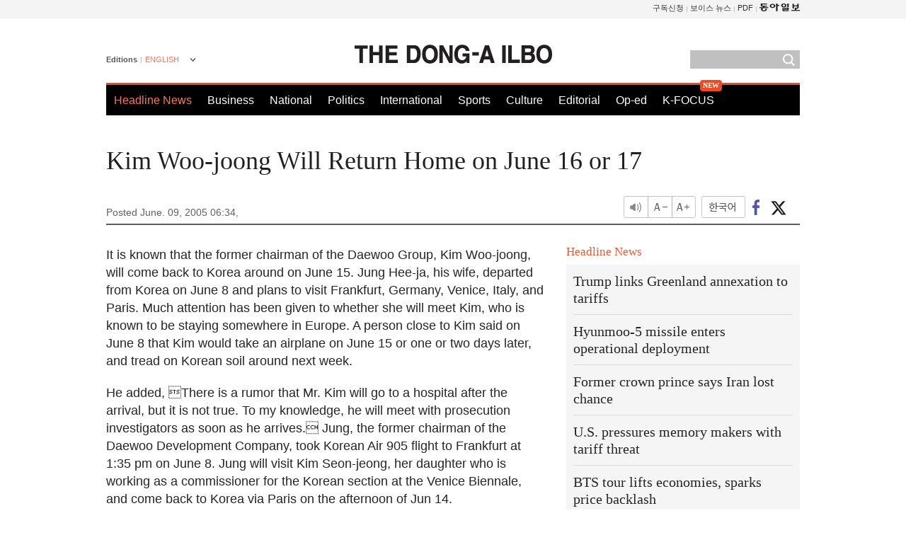

--- FILE ---
content_type: text/html; charset=utf-8
request_url: https://www.google.com/recaptcha/api2/aframe
body_size: 267
content:
<!DOCTYPE HTML><html><head><meta http-equiv="content-type" content="text/html; charset=UTF-8"></head><body><script nonce="MEy5-ZGCdJHcvSrzKbuw3A">/** Anti-fraud and anti-abuse applications only. See google.com/recaptcha */ try{var clients={'sodar':'https://pagead2.googlesyndication.com/pagead/sodar?'};window.addEventListener("message",function(a){try{if(a.source===window.parent){var b=JSON.parse(a.data);var c=clients[b['id']];if(c){var d=document.createElement('img');d.src=c+b['params']+'&rc='+(localStorage.getItem("rc::a")?sessionStorage.getItem("rc::b"):"");window.document.body.appendChild(d);sessionStorage.setItem("rc::e",parseInt(sessionStorage.getItem("rc::e")||0)+1);localStorage.setItem("rc::h",'1768828165128');}}}catch(b){}});window.parent.postMessage("_grecaptcha_ready", "*");}catch(b){}</script></body></html>

--- FILE ---
content_type: application/javascript; charset=utf-8
request_url: https://fundingchoicesmessages.google.com/f/AGSKWxXtvDXKmOViMF1tfnUkXuROaiZRkog1NjXn40iHHZVZ5aQC1rzucfYvj4A7qKXqe4A6KxZDyK8sGkewxqenNsty9e0hQsdDtItyUNK2PW6Cc6g9AlP84bwiOfvawwNzdzoi1wEF26Mn7Nyl3wuPw43cu2s1Y9lr7i0emBexe6M-61yqEdtibwIbAJyO/_/adservervastvideovizu./GetADVOverlay..us/ads._ad_homepage./460x60.
body_size: -1291
content:
window['f643f0f9-5406-4de0-a6e0-84968a6cc2a6'] = true;